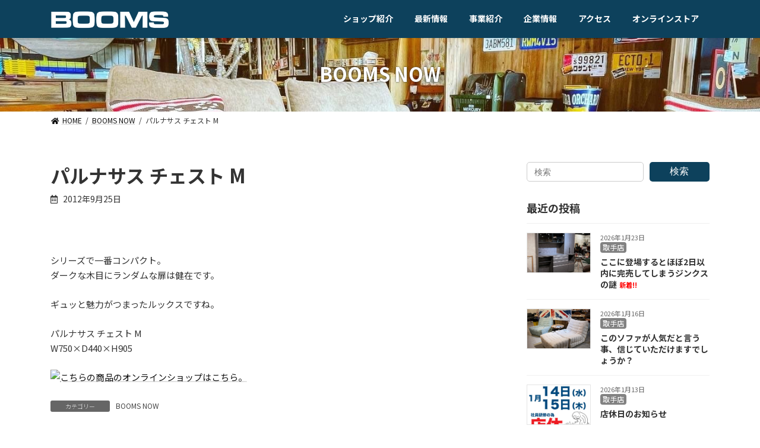

--- FILE ---
content_type: text/html; charset=UTF-8
request_url: https://booms.jp/archives/6460
body_size: 15383
content:

<!DOCTYPE html>
<html dir="ltr" lang="ja"
	prefix="og: https://ogp.me/ns#" >
<head>
<!-- Google Tag Manager -->
<script>(function(w,d,s,l,i){w[l]=w[l]||[];w[l].push({'gtm.start':
new Date().getTime(),event:'gtm.js'});var f=d.getElementsByTagName(s)[0],
j=d.createElement(s),dl=l!='dataLayer'?'&l='+l:'';j.async=true;j.src=
'https://www.googletagmanager.com/gtm.js?id='+i+dl;f.parentNode.insertBefore(j,f);
})(window,document,'script','dataLayer','GTM-T9HFR67');</script>
<!-- End Google Tag Manager -->
<meta charset="utf-8">
<meta http-equiv="X-UA-Compatible" content="IE=edge">
<meta name="viewport" content="width=device-width, initial-scale=1">

<title>パルナサス チェスト M | 【BOOMS】個性派家具専門店ブームス｜茨城・取手～ 流行のおしゃれ家具＆インテリア</title>

		<!-- All in One SEO 4.3.1.1 - aioseo.com -->
		<meta name="description" content="シリーズで一番コンパクト。 ダークな木目にランダムな扉は健在です。 ギュッと魅力がつまったルックスですね。 パ" />
		<meta name="robots" content="max-image-preview:large" />
		<meta name="keywords" content="booms now" />
		<link rel="canonical" href="https://booms.jp/archives/6460" />
		<meta name="generator" content="All in One SEO (AIOSEO) 4.3.1.1 " />
		<meta property="og:locale" content="ja_JP" />
		<meta property="og:site_name" content="【BOOMS】個性派家具専門店ブームス｜茨城・取手～ 流行のおしゃれ家具＆インテリア | 茨城県を中心にデザイン性の高い流行のインテリア＆おしゃれ家具をリーズナブルに提供しているインテリアショップです。" />
		<meta property="og:type" content="article" />
		<meta property="og:title" content="パルナサス チェスト M | 【BOOMS】個性派家具専門店ブームス｜茨城・取手～ 流行のおしゃれ家具＆インテリア" />
		<meta property="og:description" content="シリーズで一番コンパクト。 ダークな木目にランダムな扉は健在です。 ギュッと魅力がつまったルックスですね。 パ" />
		<meta property="og:url" content="https://booms.jp/archives/6460" />
		<meta property="article:published_time" content="2012-09-25T12:54:07+00:00" />
		<meta property="article:modified_time" content="2015-11-20T07:33:37+00:00" />
		<meta name="twitter:card" content="summary" />
		<meta name="twitter:title" content="パルナサス チェスト M | 【BOOMS】個性派家具専門店ブームス｜茨城・取手～ 流行のおしゃれ家具＆インテリア" />
		<meta name="twitter:description" content="シリーズで一番コンパクト。 ダークな木目にランダムな扉は健在です。 ギュッと魅力がつまったルックスですね。 パ" />
		<meta name="google" content="nositelinkssearchbox" />
		<script type="application/ld+json" class="aioseo-schema">
			{"@context":"https:\/\/schema.org","@graph":[{"@type":"Article","@id":"https:\/\/booms.jp\/archives\/6460#article","name":"\u30d1\u30eb\u30ca\u30b5\u30b9 \u30c1\u30a7\u30b9\u30c8 M | \u3010BOOMS\u3011\u500b\u6027\u6d3e\u5bb6\u5177\u5c02\u9580\u5e97\u30d6\u30fc\u30e0\u30b9\uff5c\u8328\u57ce\u30fb\u53d6\u624b\uff5e \u6d41\u884c\u306e\u304a\u3057\u3083\u308c\u5bb6\u5177\uff06\u30a4\u30f3\u30c6\u30ea\u30a2","headline":"\u30d1\u30eb\u30ca\u30b5\u30b9 \u30c1\u30a7\u30b9\u30c8 M","author":{"@id":"https:\/\/booms.jp\/archives\/author\/booms#author"},"publisher":{"@id":"https:\/\/booms.jp\/#organization"},"image":{"@type":"ImageObject","url":"https:\/\/booms.jp\/wp5\/wp-content\/uploads\/2012\/09\/20120925-215053.jpg","width":480,"height":640},"datePublished":"2012-09-25T12:54:07+09:00","dateModified":"2015-11-20T07:33:37+09:00","inLanguage":"ja","mainEntityOfPage":{"@id":"https:\/\/booms.jp\/archives\/6460#webpage"},"isPartOf":{"@id":"https:\/\/booms.jp\/archives\/6460#webpage"},"articleSection":"BOOMS NOW"},{"@type":"BreadcrumbList","@id":"https:\/\/booms.jp\/archives\/6460#breadcrumblist","itemListElement":[{"@type":"ListItem","@id":"https:\/\/booms.jp\/#listItem","position":1,"item":{"@type":"WebPage","@id":"https:\/\/booms.jp\/","name":"\u30db\u30fc\u30e0","description":"\u8328\u57ce\u770c\u3092\u4e2d\u5fc3\u306b\u30c7\u30b6\u30a4\u30f3\u6027\u306e\u9ad8\u3044\u6d41\u884c\u306e\u30a4\u30f3\u30c6\u30ea\u30a2\uff06\u304a\u3057\u3083\u308c\u5bb6\u5177\u3092\u30ea\u30fc\u30ba\u30ca\u30d6\u30eb\u306b\u63d0\u4f9b\u3057\u3066\u3044\u308b\u30a4\u30f3\u30c6\u30ea\u30a2\u30b7\u30e7\u30c3\u30d7\u3067\u3059\u3002","url":"https:\/\/booms.jp\/"}}]},{"@type":"Organization","@id":"https:\/\/booms.jp\/#organization","name":"\u3010BOOMS\u3011\u500b\u6027\u6d3e\u5bb6\u5177\u5c02\u9580\u5e97\u30d6\u30fc\u30e0\u30b9\uff5c\u8328\u57ce\u30fb\u53d6\u624b\uff5e \u6d41\u884c\u306e\u304a\u3057\u3083\u308c\u5bb6\u5177\uff06\u30a4\u30f3\u30c6\u30ea\u30a2","url":"https:\/\/booms.jp\/"},{"@type":"Person","@id":"https:\/\/booms.jp\/archives\/author\/booms#author","url":"https:\/\/booms.jp\/archives\/author\/booms","name":"booms"},{"@type":"WebPage","@id":"https:\/\/booms.jp\/archives\/6460#webpage","url":"https:\/\/booms.jp\/archives\/6460","name":"\u30d1\u30eb\u30ca\u30b5\u30b9 \u30c1\u30a7\u30b9\u30c8 M | \u3010BOOMS\u3011\u500b\u6027\u6d3e\u5bb6\u5177\u5c02\u9580\u5e97\u30d6\u30fc\u30e0\u30b9\uff5c\u8328\u57ce\u30fb\u53d6\u624b\uff5e \u6d41\u884c\u306e\u304a\u3057\u3083\u308c\u5bb6\u5177\uff06\u30a4\u30f3\u30c6\u30ea\u30a2","description":"\u30b7\u30ea\u30fc\u30ba\u3067\u4e00\u756a\u30b3\u30f3\u30d1\u30af\u30c8\u3002 \u30c0\u30fc\u30af\u306a\u6728\u76ee\u306b\u30e9\u30f3\u30c0\u30e0\u306a\u6249\u306f\u5065\u5728\u3067\u3059\u3002 \u30ae\u30e5\u30c3\u3068\u9b45\u529b\u304c\u3064\u307e\u3063\u305f\u30eb\u30c3\u30af\u30b9\u3067\u3059\u306d\u3002 \u30d1","inLanguage":"ja","isPartOf":{"@id":"https:\/\/booms.jp\/#website"},"breadcrumb":{"@id":"https:\/\/booms.jp\/archives\/6460#breadcrumblist"},"author":{"@id":"https:\/\/booms.jp\/archives\/author\/booms#author"},"creator":{"@id":"https:\/\/booms.jp\/archives\/author\/booms#author"},"image":{"@type":"ImageObject","url":"https:\/\/booms.jp\/wp5\/wp-content\/uploads\/2012\/09\/20120925-215053.jpg","@id":"https:\/\/booms.jp\/#mainImage","width":480,"height":640},"primaryImageOfPage":{"@id":"https:\/\/booms.jp\/archives\/6460#mainImage"},"datePublished":"2012-09-25T12:54:07+09:00","dateModified":"2015-11-20T07:33:37+09:00"},{"@type":"WebSite","@id":"https:\/\/booms.jp\/#website","url":"https:\/\/booms.jp\/","name":"\u3010BOOMS\u3011\u500b\u6027\u6d3e\u5bb6\u5177\u5c02\u9580\u5e97\u30d6\u30fc\u30e0\u30b9\uff5c\u8328\u57ce\u30fb\u53d6\u624b\uff5e \u57fc\u7389\u30fb\u672c\u5e84\uff5e\u6d41\u884c\u306e\u304a\u3057\u3083\u308c\u5bb6\u5177\uff06\u30a4\u30f3\u30c6\u30ea\u30a2","description":"\u8328\u57ce\u770c\u3092\u4e2d\u5fc3\u306b\u30c7\u30b6\u30a4\u30f3\u6027\u306e\u9ad8\u3044\u6d41\u884c\u306e\u30a4\u30f3\u30c6\u30ea\u30a2\uff06\u304a\u3057\u3083\u308c\u5bb6\u5177\u3092\u30ea\u30fc\u30ba\u30ca\u30d6\u30eb\u306b\u63d0\u4f9b\u3057\u3066\u3044\u308b\u30a4\u30f3\u30c6\u30ea\u30a2\u30b7\u30e7\u30c3\u30d7\u3067\u3059\u3002","inLanguage":"ja","publisher":{"@id":"https:\/\/booms.jp\/#organization"}}]}
		</script>
		<!-- All in One SEO -->

<link rel="alternate" type="application/rss+xml" title="【BOOMS】個性派家具専門店ブームス｜茨城・取手～ 流行のおしゃれ家具＆インテリア &raquo; フィード" href="https://booms.jp/feed" />
<link rel="alternate" type="application/rss+xml" title="【BOOMS】個性派家具専門店ブームス｜茨城・取手～ 流行のおしゃれ家具＆インテリア &raquo; コメントフィード" href="https://booms.jp/comments/feed" />
<meta name="description" content="シリーズで一番コンパクト。ダークな木目にランダムな扉は健在です。ギュッと魅力がつまったルックスですね。パルナサス チェスト MW750×D440×H905" /><script type="text/javascript">
window._wpemojiSettings = {"baseUrl":"https:\/\/s.w.org\/images\/core\/emoji\/14.0.0\/72x72\/","ext":".png","svgUrl":"https:\/\/s.w.org\/images\/core\/emoji\/14.0.0\/svg\/","svgExt":".svg","source":{"concatemoji":"https:\/\/booms.jp\/wp5\/wp-includes\/js\/wp-emoji-release.min.js?ver=6.1.9"}};
/*! This file is auto-generated */
!function(e,a,t){var n,r,o,i=a.createElement("canvas"),p=i.getContext&&i.getContext("2d");function s(e,t){var a=String.fromCharCode,e=(p.clearRect(0,0,i.width,i.height),p.fillText(a.apply(this,e),0,0),i.toDataURL());return p.clearRect(0,0,i.width,i.height),p.fillText(a.apply(this,t),0,0),e===i.toDataURL()}function c(e){var t=a.createElement("script");t.src=e,t.defer=t.type="text/javascript",a.getElementsByTagName("head")[0].appendChild(t)}for(o=Array("flag","emoji"),t.supports={everything:!0,everythingExceptFlag:!0},r=0;r<o.length;r++)t.supports[o[r]]=function(e){if(p&&p.fillText)switch(p.textBaseline="top",p.font="600 32px Arial",e){case"flag":return s([127987,65039,8205,9895,65039],[127987,65039,8203,9895,65039])?!1:!s([55356,56826,55356,56819],[55356,56826,8203,55356,56819])&&!s([55356,57332,56128,56423,56128,56418,56128,56421,56128,56430,56128,56423,56128,56447],[55356,57332,8203,56128,56423,8203,56128,56418,8203,56128,56421,8203,56128,56430,8203,56128,56423,8203,56128,56447]);case"emoji":return!s([129777,127995,8205,129778,127999],[129777,127995,8203,129778,127999])}return!1}(o[r]),t.supports.everything=t.supports.everything&&t.supports[o[r]],"flag"!==o[r]&&(t.supports.everythingExceptFlag=t.supports.everythingExceptFlag&&t.supports[o[r]]);t.supports.everythingExceptFlag=t.supports.everythingExceptFlag&&!t.supports.flag,t.DOMReady=!1,t.readyCallback=function(){t.DOMReady=!0},t.supports.everything||(n=function(){t.readyCallback()},a.addEventListener?(a.addEventListener("DOMContentLoaded",n,!1),e.addEventListener("load",n,!1)):(e.attachEvent("onload",n),a.attachEvent("onreadystatechange",function(){"complete"===a.readyState&&t.readyCallback()})),(e=t.source||{}).concatemoji?c(e.concatemoji):e.wpemoji&&e.twemoji&&(c(e.twemoji),c(e.wpemoji)))}(window,document,window._wpemojiSettings);
</script>
<style type="text/css">
img.wp-smiley,
img.emoji {
	display: inline !important;
	border: none !important;
	box-shadow: none !important;
	height: 1em !important;
	width: 1em !important;
	margin: 0 0.07em !important;
	vertical-align: -0.1em !important;
	background: none !important;
	padding: 0 !important;
}
</style>
	<link rel='stylesheet' id='sbi_styles-css' href='https://booms.jp/wp5/wp-content/plugins/instagram-feed/css/sbi-styles.min.css?ver=6.6.1' type='text/css' media='all' />
<link rel='stylesheet' id='vkExUnit_common_style-css' href='https://booms.jp/wp5/wp-content/plugins/vk-all-in-one-expansion-unit/assets/css/vkExUnit_style.css?ver=9.87.1.0' type='text/css' media='all' />
<style id='vkExUnit_common_style-inline-css' type='text/css'>
:root {--ver_page_top_button_url:url(https://booms.jp/wp5/wp-content/plugins/vk-all-in-one-expansion-unit/assets/images/to-top-btn-icon.svg);}@font-face {font-weight: normal;font-style: normal;font-family: "vk_sns";src: url("https://booms.jp/wp5/wp-content/plugins/vk-all-in-one-expansion-unit/inc/sns/icons/fonts/vk_sns.eot?-bq20cj");src: url("https://booms.jp/wp5/wp-content/plugins/vk-all-in-one-expansion-unit/inc/sns/icons/fonts/vk_sns.eot?#iefix-bq20cj") format("embedded-opentype"),url("https://booms.jp/wp5/wp-content/plugins/vk-all-in-one-expansion-unit/inc/sns/icons/fonts/vk_sns.woff?-bq20cj") format("woff"),url("https://booms.jp/wp5/wp-content/plugins/vk-all-in-one-expansion-unit/inc/sns/icons/fonts/vk_sns.ttf?-bq20cj") format("truetype"),url("https://booms.jp/wp5/wp-content/plugins/vk-all-in-one-expansion-unit/inc/sns/icons/fonts/vk_sns.svg?-bq20cj#vk_sns") format("svg");}
</style>
<link rel='stylesheet' id='wp-block-library-css' href='https://booms.jp/wp5/wp-includes/css/dist/block-library/style.min.css?ver=6.1.9' type='text/css' media='all' />
<link rel='stylesheet' id='classic-theme-styles-css' href='https://booms.jp/wp5/wp-includes/css/classic-themes.min.css?ver=1' type='text/css' media='all' />
<style id='global-styles-inline-css' type='text/css'>
body{--wp--preset--color--black: #000000;--wp--preset--color--cyan-bluish-gray: #abb8c3;--wp--preset--color--white: #ffffff;--wp--preset--color--pale-pink: #f78da7;--wp--preset--color--vivid-red: #cf2e2e;--wp--preset--color--luminous-vivid-orange: #ff6900;--wp--preset--color--luminous-vivid-amber: #fcb900;--wp--preset--color--light-green-cyan: #7bdcb5;--wp--preset--color--vivid-green-cyan: #00d084;--wp--preset--color--pale-cyan-blue: #8ed1fc;--wp--preset--color--vivid-cyan-blue: #0693e3;--wp--preset--color--vivid-purple: #9b51e0;--wp--preset--gradient--vivid-cyan-blue-to-vivid-purple: linear-gradient(135deg,rgba(6,147,227,1) 0%,rgb(155,81,224) 100%);--wp--preset--gradient--light-green-cyan-to-vivid-green-cyan: linear-gradient(135deg,rgb(122,220,180) 0%,rgb(0,208,130) 100%);--wp--preset--gradient--luminous-vivid-amber-to-luminous-vivid-orange: linear-gradient(135deg,rgba(252,185,0,1) 0%,rgba(255,105,0,1) 100%);--wp--preset--gradient--luminous-vivid-orange-to-vivid-red: linear-gradient(135deg,rgba(255,105,0,1) 0%,rgb(207,46,46) 100%);--wp--preset--gradient--very-light-gray-to-cyan-bluish-gray: linear-gradient(135deg,rgb(238,238,238) 0%,rgb(169,184,195) 100%);--wp--preset--gradient--cool-to-warm-spectrum: linear-gradient(135deg,rgb(74,234,220) 0%,rgb(151,120,209) 20%,rgb(207,42,186) 40%,rgb(238,44,130) 60%,rgb(251,105,98) 80%,rgb(254,248,76) 100%);--wp--preset--gradient--blush-light-purple: linear-gradient(135deg,rgb(255,206,236) 0%,rgb(152,150,240) 100%);--wp--preset--gradient--blush-bordeaux: linear-gradient(135deg,rgb(254,205,165) 0%,rgb(254,45,45) 50%,rgb(107,0,62) 100%);--wp--preset--gradient--luminous-dusk: linear-gradient(135deg,rgb(255,203,112) 0%,rgb(199,81,192) 50%,rgb(65,88,208) 100%);--wp--preset--gradient--pale-ocean: linear-gradient(135deg,rgb(255,245,203) 0%,rgb(182,227,212) 50%,rgb(51,167,181) 100%);--wp--preset--gradient--electric-grass: linear-gradient(135deg,rgb(202,248,128) 0%,rgb(113,206,126) 100%);--wp--preset--gradient--midnight: linear-gradient(135deg,rgb(2,3,129) 0%,rgb(40,116,252) 100%);--wp--preset--gradient--vivid-green-cyan-to-vivid-cyan-blue: linear-gradient(135deg,rgba(0,208,132,1) 0%,rgba(6,147,227,1) 100%);--wp--preset--duotone--dark-grayscale: url('#wp-duotone-dark-grayscale');--wp--preset--duotone--grayscale: url('#wp-duotone-grayscale');--wp--preset--duotone--purple-yellow: url('#wp-duotone-purple-yellow');--wp--preset--duotone--blue-red: url('#wp-duotone-blue-red');--wp--preset--duotone--midnight: url('#wp-duotone-midnight');--wp--preset--duotone--magenta-yellow: url('#wp-duotone-magenta-yellow');--wp--preset--duotone--purple-green: url('#wp-duotone-purple-green');--wp--preset--duotone--blue-orange: url('#wp-duotone-blue-orange');--wp--preset--font-size--small: 12px;--wp--preset--font-size--medium: 20px;--wp--preset--font-size--large: 18px;--wp--preset--font-size--x-large: 42px;--wp--preset--font-size--regular: 16px;--wp--preset--font-size--huge: 21px;--wp--preset--spacing--20: 0.44rem;--wp--preset--spacing--30: 0.67rem;--wp--preset--spacing--40: 1rem;--wp--preset--spacing--50: 1.5rem;--wp--preset--spacing--60: 2.25rem;--wp--preset--spacing--70: 3.38rem;--wp--preset--spacing--80: 5.06rem;}:where(.is-layout-flex){gap: 0.5em;}body .is-layout-flow > .alignleft{float: left;margin-inline-start: 0;margin-inline-end: 2em;}body .is-layout-flow > .alignright{float: right;margin-inline-start: 2em;margin-inline-end: 0;}body .is-layout-flow > .aligncenter{margin-left: auto !important;margin-right: auto !important;}body .is-layout-constrained > .alignleft{float: left;margin-inline-start: 0;margin-inline-end: 2em;}body .is-layout-constrained > .alignright{float: right;margin-inline-start: 2em;margin-inline-end: 0;}body .is-layout-constrained > .aligncenter{margin-left: auto !important;margin-right: auto !important;}body .is-layout-constrained > :where(:not(.alignleft):not(.alignright):not(.alignfull)){max-width: var(--wp--style--global--content-size);margin-left: auto !important;margin-right: auto !important;}body .is-layout-constrained > .alignwide{max-width: var(--wp--style--global--wide-size);}body .is-layout-flex{display: flex;}body .is-layout-flex{flex-wrap: wrap;align-items: center;}body .is-layout-flex > *{margin: 0;}:where(.wp-block-columns.is-layout-flex){gap: 2em;}.has-black-color{color: var(--wp--preset--color--black) !important;}.has-cyan-bluish-gray-color{color: var(--wp--preset--color--cyan-bluish-gray) !important;}.has-white-color{color: var(--wp--preset--color--white) !important;}.has-pale-pink-color{color: var(--wp--preset--color--pale-pink) !important;}.has-vivid-red-color{color: var(--wp--preset--color--vivid-red) !important;}.has-luminous-vivid-orange-color{color: var(--wp--preset--color--luminous-vivid-orange) !important;}.has-luminous-vivid-amber-color{color: var(--wp--preset--color--luminous-vivid-amber) !important;}.has-light-green-cyan-color{color: var(--wp--preset--color--light-green-cyan) !important;}.has-vivid-green-cyan-color{color: var(--wp--preset--color--vivid-green-cyan) !important;}.has-pale-cyan-blue-color{color: var(--wp--preset--color--pale-cyan-blue) !important;}.has-vivid-cyan-blue-color{color: var(--wp--preset--color--vivid-cyan-blue) !important;}.has-vivid-purple-color{color: var(--wp--preset--color--vivid-purple) !important;}.has-black-background-color{background-color: var(--wp--preset--color--black) !important;}.has-cyan-bluish-gray-background-color{background-color: var(--wp--preset--color--cyan-bluish-gray) !important;}.has-white-background-color{background-color: var(--wp--preset--color--white) !important;}.has-pale-pink-background-color{background-color: var(--wp--preset--color--pale-pink) !important;}.has-vivid-red-background-color{background-color: var(--wp--preset--color--vivid-red) !important;}.has-luminous-vivid-orange-background-color{background-color: var(--wp--preset--color--luminous-vivid-orange) !important;}.has-luminous-vivid-amber-background-color{background-color: var(--wp--preset--color--luminous-vivid-amber) !important;}.has-light-green-cyan-background-color{background-color: var(--wp--preset--color--light-green-cyan) !important;}.has-vivid-green-cyan-background-color{background-color: var(--wp--preset--color--vivid-green-cyan) !important;}.has-pale-cyan-blue-background-color{background-color: var(--wp--preset--color--pale-cyan-blue) !important;}.has-vivid-cyan-blue-background-color{background-color: var(--wp--preset--color--vivid-cyan-blue) !important;}.has-vivid-purple-background-color{background-color: var(--wp--preset--color--vivid-purple) !important;}.has-black-border-color{border-color: var(--wp--preset--color--black) !important;}.has-cyan-bluish-gray-border-color{border-color: var(--wp--preset--color--cyan-bluish-gray) !important;}.has-white-border-color{border-color: var(--wp--preset--color--white) !important;}.has-pale-pink-border-color{border-color: var(--wp--preset--color--pale-pink) !important;}.has-vivid-red-border-color{border-color: var(--wp--preset--color--vivid-red) !important;}.has-luminous-vivid-orange-border-color{border-color: var(--wp--preset--color--luminous-vivid-orange) !important;}.has-luminous-vivid-amber-border-color{border-color: var(--wp--preset--color--luminous-vivid-amber) !important;}.has-light-green-cyan-border-color{border-color: var(--wp--preset--color--light-green-cyan) !important;}.has-vivid-green-cyan-border-color{border-color: var(--wp--preset--color--vivid-green-cyan) !important;}.has-pale-cyan-blue-border-color{border-color: var(--wp--preset--color--pale-cyan-blue) !important;}.has-vivid-cyan-blue-border-color{border-color: var(--wp--preset--color--vivid-cyan-blue) !important;}.has-vivid-purple-border-color{border-color: var(--wp--preset--color--vivid-purple) !important;}.has-vivid-cyan-blue-to-vivid-purple-gradient-background{background: var(--wp--preset--gradient--vivid-cyan-blue-to-vivid-purple) !important;}.has-light-green-cyan-to-vivid-green-cyan-gradient-background{background: var(--wp--preset--gradient--light-green-cyan-to-vivid-green-cyan) !important;}.has-luminous-vivid-amber-to-luminous-vivid-orange-gradient-background{background: var(--wp--preset--gradient--luminous-vivid-amber-to-luminous-vivid-orange) !important;}.has-luminous-vivid-orange-to-vivid-red-gradient-background{background: var(--wp--preset--gradient--luminous-vivid-orange-to-vivid-red) !important;}.has-very-light-gray-to-cyan-bluish-gray-gradient-background{background: var(--wp--preset--gradient--very-light-gray-to-cyan-bluish-gray) !important;}.has-cool-to-warm-spectrum-gradient-background{background: var(--wp--preset--gradient--cool-to-warm-spectrum) !important;}.has-blush-light-purple-gradient-background{background: var(--wp--preset--gradient--blush-light-purple) !important;}.has-blush-bordeaux-gradient-background{background: var(--wp--preset--gradient--blush-bordeaux) !important;}.has-luminous-dusk-gradient-background{background: var(--wp--preset--gradient--luminous-dusk) !important;}.has-pale-ocean-gradient-background{background: var(--wp--preset--gradient--pale-ocean) !important;}.has-electric-grass-gradient-background{background: var(--wp--preset--gradient--electric-grass) !important;}.has-midnight-gradient-background{background: var(--wp--preset--gradient--midnight) !important;}.has-small-font-size{font-size: var(--wp--preset--font-size--small) !important;}.has-medium-font-size{font-size: var(--wp--preset--font-size--medium) !important;}.has-large-font-size{font-size: var(--wp--preset--font-size--large) !important;}.has-x-large-font-size{font-size: var(--wp--preset--font-size--x-large) !important;}
.wp-block-navigation a:where(:not(.wp-element-button)){color: inherit;}
:where(.wp-block-columns.is-layout-flex){gap: 2em;}
.wp-block-pullquote{font-size: 1.5em;line-height: 1.6;}
</style>
<link rel='stylesheet' id='contact-form-7-css' href='https://booms.jp/wp5/wp-content/plugins/contact-form-7/includes/css/styles.css?ver=5.7.4' type='text/css' media='all' />
<link rel='stylesheet' id='responsive-lightbox-prettyphoto-css' href='https://booms.jp/wp5/wp-content/plugins/responsive-lightbox/assets/prettyphoto/prettyPhoto.min.css?ver=2.4.4' type='text/css' media='all' />
<link rel='stylesheet' id='toc-screen-css' href='https://booms.jp/wp5/wp-content/plugins/table-of-contents-plus/screen.min.css?ver=2302' type='text/css' media='all' />
<link rel='stylesheet' id='veu-cta-css' href='https://booms.jp/wp5/wp-content/plugins/vk-all-in-one-expansion-unit/inc/call-to-action/package/assets/css/style.css?ver=9.87.1.0' type='text/css' media='all' />
<link rel='stylesheet' id='lightning-common-style-css' href='https://booms.jp/wp5/wp-content/themes/lightning/_g3/assets/css/style.css?ver=14.7.0' type='text/css' media='all' />
<style id='lightning-common-style-inline-css' type='text/css'>
/* Lightning */:root {--vk-color-primary:#0d415c;--vk-color-primary-dark:#0a3449;--vk-color-primary-vivid:#0e4765;--g_nav_main_acc_icon_open_url:url(https://booms.jp/wp5/wp-content/themes/lightning/_g3/inc/vk-mobile-nav/package/images/vk-menu-acc-icon-open-black.svg);--g_nav_main_acc_icon_close_url: url(https://booms.jp/wp5/wp-content/themes/lightning/_g3/inc/vk-mobile-nav/package/images/vk-menu-close-black.svg);--g_nav_sub_acc_icon_open_url: url(https://booms.jp/wp5/wp-content/themes/lightning/_g3/inc/vk-mobile-nav/package/images/vk-menu-acc-icon-open-white.svg);--g_nav_sub_acc_icon_close_url: url(https://booms.jp/wp5/wp-content/themes/lightning/_g3/inc/vk-mobile-nav/package/images/vk-menu-close-white.svg);}
/* vk-mobile-nav */:root {--vk-mobile-nav-menu-btn-bg-src: url("https://booms.jp/wp5/wp-content/themes/lightning/_g3/inc/vk-mobile-nav/package/images/vk-menu-btn-black.svg");--vk-mobile-nav-menu-btn-close-bg-src: url("https://booms.jp/wp5/wp-content/themes/lightning/_g3/inc/vk-mobile-nav/package/images/vk-menu-close-black.svg");--vk-menu-acc-icon-open-black-bg-src: url("https://booms.jp/wp5/wp-content/themes/lightning/_g3/inc/vk-mobile-nav/package/images/vk-menu-acc-icon-open-black.svg");--vk-menu-acc-icon-open-white-bg-src: url("https://booms.jp/wp5/wp-content/themes/lightning/_g3/inc/vk-mobile-nav/package/images/vk-menu-acc-icon-open-white.svg");--vk-menu-acc-icon-close-black-bg-src: url("https://booms.jp/wp5/wp-content/themes/lightning/_g3/inc/vk-mobile-nav/package/images/vk-menu-close-black.svg");--vk-menu-acc-icon-close-white-bg-src: url("https://booms.jp/wp5/wp-content/themes/lightning/_g3/inc/vk-mobile-nav/package/images/vk-menu-close-white.svg");}
</style>
<link rel='stylesheet' id='lightning-design-style-css' href='https://booms.jp/wp5/wp-content/themes/lightning/_g3/design-skin/plain/css/style.css?ver=14.7.0' type='text/css' media='all' />
<style id='lightning-design-style-inline-css' type='text/css'>
.tagcloud a:before { font-family: "Font Awesome 5 Free";content: "\f02b";font-weight: bold; }
</style>
<link rel='stylesheet' id='custum-css' href='https://booms.jp/wp5/wp-content/themes/lightning_child/css/custom.css?ver=6.1.9' type='text/css' media='all' />
<link rel='stylesheet' id='sub-css' href='https://booms.jp/wp5/wp-content/themes/lightning_child/css/sub.css?ver=6.1.9' type='text/css' media='all' />
<link rel='stylesheet' id='vk-swiper-style-css' href='https://booms.jp/wp5/wp-content/themes/lightning/_g3/inc/vk-swiper/package/assets/css/swiper.min.css?ver=5.4.5' type='text/css' media='all' />
<link rel='stylesheet' id='vk-blog-card-css' href='https://booms.jp/wp5/wp-content/themes/lightning/_g3/inc/vk-wp-oembed-blog-card/package/css/blog-card.css?ver=6.1.9' type='text/css' media='all' />
<link rel='stylesheet' id='lightning-theme-style-css' href='https://booms.jp/wp5/wp-content/themes/lightning_child/style.css?ver=14.7.0' type='text/css' media='all' />
<link rel='stylesheet' id='vk-font-awesome-css' href='https://booms.jp/wp5/wp-content/themes/lightning/inc/font-awesome/package/versions/5/css/all.min.css?ver=5.13.0' type='text/css' media='all' />
<script type='text/javascript' src='https://booms.jp/wp5/wp-includes/js/jquery/jquery.min.js?ver=3.6.1' id='jquery-core-js'></script>
<script type='text/javascript' src='https://booms.jp/wp5/wp-includes/js/jquery/jquery-migrate.min.js?ver=3.3.2' id='jquery-migrate-js'></script>
<script type='text/javascript' src='https://booms.jp/wp5/wp-content/plugins/responsive-lightbox/assets/infinitescroll/infinite-scroll.pkgd.min.js?ver=6.1.9' id='responsive-lightbox-infinite-scroll-js'></script>
<script type='text/javascript' src='https://booms.jp/wp5/wp-content/themes/lightning_child/js/cta.js?ver=6.1.9' id='cta-js'></script>
<link rel="https://api.w.org/" href="https://booms.jp/wp-json/" /><link rel="alternate" type="application/json" href="https://booms.jp/wp-json/wp/v2/posts/6460" /><link rel="EditURI" type="application/rsd+xml" title="RSD" href="https://booms.jp/wp5/xmlrpc.php?rsd" />
<link rel="wlwmanifest" type="application/wlwmanifest+xml" href="https://booms.jp/wp5/wp-includes/wlwmanifest.xml" />
<meta name="generator" content="WordPress 6.1.9" />
<link rel='shortlink' href='https://booms.jp/?p=6460' />
<link rel="alternate" type="application/json+oembed" href="https://booms.jp/wp-json/oembed/1.0/embed?url=https%3A%2F%2Fbooms.jp%2Farchives%2F6460" />
<link rel="alternate" type="text/xml+oembed" href="https://booms.jp/wp-json/oembed/1.0/embed?url=https%3A%2F%2Fbooms.jp%2Farchives%2F6460&#038;format=xml" />
<!-- [ VK All in One Expansion Unit OGP ] -->
<meta property="og:site_name" content="【BOOMS】個性派家具専門店ブームス｜茨城・取手～ 流行のおしゃれ家具＆インテリア" />
<meta property="og:url" content="https://booms.jp/archives/6460" />
<meta property="og:title" content="パルナサス チェスト M | 【BOOMS】個性派家具専門店ブームス｜茨城・取手～ 流行のおしゃれ家具＆インテリア" />
<meta property="og:description" content="シリーズで一番コンパクト。ダークな木目にランダムな扉は健在です。ギュッと魅力がつまったルックスですね。パルナサス チェスト MW750×D440×H905" />
<meta property="og:type" content="article" />
<meta property="og:image" content="https://booms.jp/wp5/wp-content/uploads/2012/09/20120925-215053-480x640.jpg" />
<meta property="og:image:width" content="480" />
<meta property="og:image:height" content="640" />
<!-- [ / VK All in One Expansion Unit OGP ] -->
<!-- [ VK All in One Expansion Unit twitter card ] -->
<meta name="twitter:card" content="summary_large_image">
<meta name="twitter:description" content="シリーズで一番コンパクト。ダークな木目にランダムな扉は健在です。ギュッと魅力がつまったルックスですね。パルナサス チェスト MW750×D440×H905">
<meta name="twitter:title" content="パルナサス チェスト M | 【BOOMS】個性派家具専門店ブームス｜茨城・取手～ 流行のおしゃれ家具＆インテリア">
<meta name="twitter:url" content="https://booms.jp/archives/6460">
	<meta name="twitter:image" content="https://booms.jp/wp5/wp-content/uploads/2012/09/20120925-215053-480x640.jpg">
	<meta name="twitter:domain" content="booms.jp">
	<!-- [ / VK All in One Expansion Unit twitter card ] -->
	<link rel="icon" href="https://booms.jp/wp5/wp-content/uploads/2018/02/cropped--32x32.jpg" sizes="32x32" />
<link rel="icon" href="https://booms.jp/wp5/wp-content/uploads/2018/02/cropped--192x192.jpg" sizes="192x192" />
<link rel="apple-touch-icon" href="https://booms.jp/wp5/wp-content/uploads/2018/02/cropped--180x180.jpg" />
<meta name="msapplication-TileImage" content="https://booms.jp/wp5/wp-content/uploads/2018/02/cropped--270x270.jpg" />
<!-- [ VK All in One Expansion Unit Article Structure Data ] --><script type="application/ld+json">{"@context":"https://schema.org/","@type":"Article","headline":"パルナサス チェスト M","image":"https://booms.jp/wp5/wp-content/uploads/2012/09/20120925-215053-320x180.jpg","datePublished":"2012-09-25T21:54:07+09:00","dateModified":"2015-11-20T16:33:37+09:00","author":{"@type":"","name":"booms","url":"https://booms.jp/","sameAs":""}}</script><!-- [ / VK All in One Expansion Unit Article Structure Data ] --></head>
<body class="post-template-default single single-post postid-6460 single-format-standard wp-embed-responsive post-name-%e3%83%91%e3%83%ab%e3%83%8a%e3%82%b5%e3%82%b9-%e3%83%81%e3%82%a7%e3%82%b9%e3%83%88-m post-type-post sidebar-fix sidebar-fix-priority-top device-pc fa_v5_css">
<!-- Google Tag Manager (noscript) -->
<noscript><iframe src="https://www.googletagmanager.com/ns.html?id=GTM-T9HFR67"
height="0" width="0" style="display:none;visibility:hidden"></iframe></noscript>
<!-- End Google Tag Manager (noscript) -->
<a class="skip-link screen-reader-text" href="#main">コンテンツへスキップ</a>
<a class="skip-link screen-reader-text" href="#vk-mobile-nav">ナビゲーションに移動</a>
<svg xmlns="http://www.w3.org/2000/svg" viewBox="0 0 0 0" width="0" height="0" focusable="false" role="none" style="visibility: hidden; position: absolute; left: -9999px; overflow: hidden;" ><defs><filter id="wp-duotone-dark-grayscale"><feColorMatrix color-interpolation-filters="sRGB" type="matrix" values=" .299 .587 .114 0 0 .299 .587 .114 0 0 .299 .587 .114 0 0 .299 .587 .114 0 0 " /><feComponentTransfer color-interpolation-filters="sRGB" ><feFuncR type="table" tableValues="0 0.49803921568627" /><feFuncG type="table" tableValues="0 0.49803921568627" /><feFuncB type="table" tableValues="0 0.49803921568627" /><feFuncA type="table" tableValues="1 1" /></feComponentTransfer><feComposite in2="SourceGraphic" operator="in" /></filter></defs></svg><svg xmlns="http://www.w3.org/2000/svg" viewBox="0 0 0 0" width="0" height="0" focusable="false" role="none" style="visibility: hidden; position: absolute; left: -9999px; overflow: hidden;" ><defs><filter id="wp-duotone-grayscale"><feColorMatrix color-interpolation-filters="sRGB" type="matrix" values=" .299 .587 .114 0 0 .299 .587 .114 0 0 .299 .587 .114 0 0 .299 .587 .114 0 0 " /><feComponentTransfer color-interpolation-filters="sRGB" ><feFuncR type="table" tableValues="0 1" /><feFuncG type="table" tableValues="0 1" /><feFuncB type="table" tableValues="0 1" /><feFuncA type="table" tableValues="1 1" /></feComponentTransfer><feComposite in2="SourceGraphic" operator="in" /></filter></defs></svg><svg xmlns="http://www.w3.org/2000/svg" viewBox="0 0 0 0" width="0" height="0" focusable="false" role="none" style="visibility: hidden; position: absolute; left: -9999px; overflow: hidden;" ><defs><filter id="wp-duotone-purple-yellow"><feColorMatrix color-interpolation-filters="sRGB" type="matrix" values=" .299 .587 .114 0 0 .299 .587 .114 0 0 .299 .587 .114 0 0 .299 .587 .114 0 0 " /><feComponentTransfer color-interpolation-filters="sRGB" ><feFuncR type="table" tableValues="0.54901960784314 0.98823529411765" /><feFuncG type="table" tableValues="0 1" /><feFuncB type="table" tableValues="0.71764705882353 0.25490196078431" /><feFuncA type="table" tableValues="1 1" /></feComponentTransfer><feComposite in2="SourceGraphic" operator="in" /></filter></defs></svg><svg xmlns="http://www.w3.org/2000/svg" viewBox="0 0 0 0" width="0" height="0" focusable="false" role="none" style="visibility: hidden; position: absolute; left: -9999px; overflow: hidden;" ><defs><filter id="wp-duotone-blue-red"><feColorMatrix color-interpolation-filters="sRGB" type="matrix" values=" .299 .587 .114 0 0 .299 .587 .114 0 0 .299 .587 .114 0 0 .299 .587 .114 0 0 " /><feComponentTransfer color-interpolation-filters="sRGB" ><feFuncR type="table" tableValues="0 1" /><feFuncG type="table" tableValues="0 0.27843137254902" /><feFuncB type="table" tableValues="0.5921568627451 0.27843137254902" /><feFuncA type="table" tableValues="1 1" /></feComponentTransfer><feComposite in2="SourceGraphic" operator="in" /></filter></defs></svg><svg xmlns="http://www.w3.org/2000/svg" viewBox="0 0 0 0" width="0" height="0" focusable="false" role="none" style="visibility: hidden; position: absolute; left: -9999px; overflow: hidden;" ><defs><filter id="wp-duotone-midnight"><feColorMatrix color-interpolation-filters="sRGB" type="matrix" values=" .299 .587 .114 0 0 .299 .587 .114 0 0 .299 .587 .114 0 0 .299 .587 .114 0 0 " /><feComponentTransfer color-interpolation-filters="sRGB" ><feFuncR type="table" tableValues="0 0" /><feFuncG type="table" tableValues="0 0.64705882352941" /><feFuncB type="table" tableValues="0 1" /><feFuncA type="table" tableValues="1 1" /></feComponentTransfer><feComposite in2="SourceGraphic" operator="in" /></filter></defs></svg><svg xmlns="http://www.w3.org/2000/svg" viewBox="0 0 0 0" width="0" height="0" focusable="false" role="none" style="visibility: hidden; position: absolute; left: -9999px; overflow: hidden;" ><defs><filter id="wp-duotone-magenta-yellow"><feColorMatrix color-interpolation-filters="sRGB" type="matrix" values=" .299 .587 .114 0 0 .299 .587 .114 0 0 .299 .587 .114 0 0 .299 .587 .114 0 0 " /><feComponentTransfer color-interpolation-filters="sRGB" ><feFuncR type="table" tableValues="0.78039215686275 1" /><feFuncG type="table" tableValues="0 0.94901960784314" /><feFuncB type="table" tableValues="0.35294117647059 0.47058823529412" /><feFuncA type="table" tableValues="1 1" /></feComponentTransfer><feComposite in2="SourceGraphic" operator="in" /></filter></defs></svg><svg xmlns="http://www.w3.org/2000/svg" viewBox="0 0 0 0" width="0" height="0" focusable="false" role="none" style="visibility: hidden; position: absolute; left: -9999px; overflow: hidden;" ><defs><filter id="wp-duotone-purple-green"><feColorMatrix color-interpolation-filters="sRGB" type="matrix" values=" .299 .587 .114 0 0 .299 .587 .114 0 0 .299 .587 .114 0 0 .299 .587 .114 0 0 " /><feComponentTransfer color-interpolation-filters="sRGB" ><feFuncR type="table" tableValues="0.65098039215686 0.40392156862745" /><feFuncG type="table" tableValues="0 1" /><feFuncB type="table" tableValues="0.44705882352941 0.4" /><feFuncA type="table" tableValues="1 1" /></feComponentTransfer><feComposite in2="SourceGraphic" operator="in" /></filter></defs></svg><svg xmlns="http://www.w3.org/2000/svg" viewBox="0 0 0 0" width="0" height="0" focusable="false" role="none" style="visibility: hidden; position: absolute; left: -9999px; overflow: hidden;" ><defs><filter id="wp-duotone-blue-orange"><feColorMatrix color-interpolation-filters="sRGB" type="matrix" values=" .299 .587 .114 0 0 .299 .587 .114 0 0 .299 .587 .114 0 0 .299 .587 .114 0 0 " /><feComponentTransfer color-interpolation-filters="sRGB" ><feFuncR type="table" tableValues="0.098039215686275 1" /><feFuncG type="table" tableValues="0 0.66274509803922" /><feFuncB type="table" tableValues="0.84705882352941 0.41960784313725" /><feFuncA type="table" tableValues="1 1" /></feComponentTransfer><feComposite in2="SourceGraphic" operator="in" /></filter></defs></svg>
<header id="site-header" class="site-header site-header--layout--nav-float">
		<div id="site-header-container" class="site-header-container container">

				<div class="site-header-logo">
		<a href="https://booms.jp/">
			<span><img src="https://booms.jp/wp5/wp-content/uploads/2021/08/logo.png" alt="【BOOMS】個性派家具専門店ブームス｜茨城・取手～ 流行のおしゃれ家具＆インテリア" /></span>
		</a>
		</div>

		
		<nav id="global-nav" class="global-nav global-nav--layout--float-right"><ul id="menu-%e3%83%a1%e3%82%a4%e3%83%b3%e3%82%b0%e3%83%ad%e3%83%bc%e3%83%90%e3%83%ab%e3%83%a1%e3%83%8b%e3%83%a5%e3%83%bc" class="menu vk-menu-acc global-nav-list nav"><li id="menu-item-31836" class="menu-item menu-item-type-custom menu-item-object-custom menu-item-has-children"><a><strong class="global-nav-name">ショップ紹介</strong></a>
<ul class="sub-menu">
	<li id="menu-item-31811" class="menu-item menu-item-type-post_type menu-item-object-distinations"><a href="https://booms.jp/archives/distinations/booms_sp">ブームス取手本店</a></li>
	<li id="menu-item-41637" class="menu-item menu-item-type-post_type menu-item-object-distinations"><a href="https://booms.jp/archives/distinations/boomshonjo_sp">ブームス サテライト（ポップアップ）ストア本庄</a></li>
	<li id="menu-item-31815" class="menu-item menu-item-type-post_type menu-item-object-distinations"><a href="https://booms.jp/archives/distinations/jyagreen_sp">flower&#038;green  jyagreen</a></li>
</ul>
</li>
<li id="menu-item-32982" class="menu-item menu-item-type-taxonomy menu-item-object-category current-post-ancestor current-menu-parent current-post-parent menu-item-has-children"><a href="https://booms.jp/archives/category/boomsnow"><strong class="global-nav-name">最新情報</strong></a>
<ul class="sub-menu">
	<li id="menu-item-35332" class="menu-item menu-item-type-taxonomy menu-item-object-category current-post-ancestor current-menu-parent current-post-parent"><a href="https://booms.jp/archives/category/boomsnow">BOOMS NOW</a></li>
	<li id="menu-item-31824" class="menu-item menu-item-type-custom menu-item-object-custom"><a target="_blank" href="https://www.instagram.com/boomstoride/">instagram</a></li>
	<li id="menu-item-39848" class="menu-item menu-item-type-custom menu-item-object-custom"><a target="_blank" href="https://www.facebook.com/booms.jp">facebook</a></li>
	<li id="menu-item-39850" class="menu-item menu-item-type-custom menu-item-object-custom"><a target="_blank" href="https://line.me/R/ti/p/%40dhk7061v">LINE</a></li>
	<li id="menu-item-39849" class="menu-item menu-item-type-custom menu-item-object-custom"><a target="_blank" href="http://boomstaff.blog75.fc2.com/">OWNERS BLOG</a></li>
	<li id="menu-item-40433" class="menu-item menu-item-type-custom menu-item-object-custom"><a href="https://booms.jp/column">COLUMN</a></li>
</ul>
</li>
<li id="menu-item-31818" class="menu-item menu-item-type-custom menu-item-object-custom menu-item-has-children"><a><strong class="global-nav-name">事業紹介</strong></a>
<ul class="sub-menu">
	<li id="menu-item-42341" class="menu-item menu-item-type-post_type menu-item-object-page"><a href="https://booms.jp/business_support">ブームスビジネスサポート</a></li>
	<li id="menu-item-31903" class="menu-item menu-item-type-taxonomy menu-item-object-category"><a href="https://booms.jp/archives/category/landscape">ブームスがある室内空間</a></li>
	<li id="menu-item-31905" class="menu-item menu-item-type-taxonomy menu-item-object-category"><a href="https://booms.jp/archives/category/landscape/bmhouse">モデルハウスコーディネート</a></li>
	<li id="menu-item-31904" class="menu-item menu-item-type-taxonomy menu-item-object-category"><a href="https://booms.jp/archives/category/ad_collection">イベント＆メディア掲載</a></li>
</ul>
</li>
<li id="menu-item-32921" class="menu-item menu-item-type-custom menu-item-object-custom menu-item-has-children"><a><strong class="global-nav-name">企業情報</strong></a>
<ul class="sub-menu">
	<li id="menu-item-39881" class="menu-item menu-item-type-post_type menu-item-object-page"><a href="https://booms.jp/keiei">経営理念</a></li>
	<li id="menu-item-40115" class="menu-item menu-item-type-post_type menu-item-object-distinations"><a href="https://booms.jp/archives/distinations/shopinfo_sp">会社概況</a></li>
	<li id="menu-item-31892" class="menu-item menu-item-type-post_type menu-item-object-page"><a href="https://booms.jp/contact">お問い合せ</a></li>
	<li id="menu-item-31891" class="menu-item menu-item-type-post_type menu-item-object-page"><a href="https://booms.jp/recruit">スタッフ募集</a></li>
	<li id="menu-item-40116" class="menu-item menu-item-type-post_type menu-item-object-page"><a href="https://booms.jp/privacypolicy">プライバシーポリシー</a></li>
</ul>
</li>
<li id="menu-item-31816" class="menu-item menu-item-type-post_type menu-item-object-distinations"><a href="https://booms.jp/archives/distinations/access"><strong class="global-nav-name">アクセス</strong></a></li>
<li id="menu-item-31817" class="menu-item menu-item-type-custom menu-item-object-custom"><a target="_blank" href="http://booms.co.jp/"><strong class="global-nav-name">オンラインストア</strong></a></li>
</ul></nav>	</div>
	</header>


	<div class="page-header"><div class="page-header-inner container">
<div class="page-header-title">BOOMS NOW</div></div></div><!-- [ /.page-header ] -->

	<!-- [ #breadcrumb ] --><div id="breadcrumb" class="breadcrumb"><div class="container"><ol class="breadcrumb-list"><li class="breadcrumb-list__item breadcrumb-list__item--home" itemprop="itemListElement" itemscope itemtype="http://schema.org/ListItem"><a href="https://booms.jp" itemprop="item"><i class="fas fa-fw fa-home"></i><span itemprop="name">HOME</span></a></li><li class="breadcrumb-list__item" itemprop="itemListElement" itemscope itemtype="http://schema.org/ListItem"><a href="https://booms.jp/archives/category/boomsnow" itemprop="item"><span itemprop="name">BOOMS NOW</span></a></li><li class="breadcrumb-list__item" itemprop="itemListElement" itemscope itemtype="http://schema.org/ListItem"><span itemprop="name">パルナサス チェスト M</span></li></ol></div>
                </div>
                <!-- [ /#breadcrumb ] -->
                

<div class="site-body">
		<div class="site-body-container container">

		<div class="main-section main-section--col--two" id="main" role="main">
			
			
			<article id="post-6460" class="entry entry-full post-6460 post type-post status-publish format-standard has-post-thumbnail hentry category-boomsnow">

	
	
		<header class="entry-header">
			<h1 class="entry-title">
									パルナサス チェスト M							</h1>
			<div class="entry-meta"><span class="entry-meta-item entry-meta-item-date">
			<i class="far fa-calendar-alt"></i>
			<span class="published">2012年9月25日</span>
			</span><span class="entry-meta-item entry-meta-item-updated">
			<i class="fas fa-history"></i>
			<span class="screen-reader-text">最終更新日時 : </span>
			<span class="updated">2015年11月20日</span>
			</span><span class="entry-meta-item entry-meta-item-author">
				<span class="vcard author"><span class="entry-meta-item-author-image"></span><span class="fn">booms</span></span></span></div>		</header>

	
	
	<div class="entry-body">
				<p><span id="more-6460"></span></p>
<p><a  href="http://booms.jp/wp5/wp4/wp/wp-content/uploads/2012/09/20120925-215053.jpg" data-rel="lightbox-gallery-0" data-rl_title="" data-rl_caption="" title=""><img decoding="async" class="alignnone size-full" src="http://booms.jp/wp5/wp4/wp/wp-content/uploads/2012/09/20120925-215053.jpg" alt="20120925-215053.jpg" /></a></p>
<p>シリーズで一番コンパクト。<br />
ダークな木目にランダムな扉は健在です。</p>
<p>ギュッと魅力がつまったルックスですね。</p>
<p>パルナサス チェスト M<br />
W750×D440×H905</p>
<p><a href="http://booms.co.jp/shopdetail/006001000080/order/"><img decoding="async" loading="lazy" class="alignnone size-full wp-image-6179" title="**online_win" src="http://booms.jp/wp5/wp4/wp/wp-content/uploads/2012/09/online_win.gif" alt="こちらの商品のオンラインショップはこちら。" width="300" height="100" /></a></p>
			</div>

	
	
	
	
		
				<div class="entry-footer">

					<div class="entry-meta-data-list"><dl><dt>カテゴリー</dt><dd><a href="https://booms.jp/archives/category/boomsnow">BOOMS NOW</a></dd></dl></div>
				</div><!-- [ /.entry-footer ] -->

			
	
</article><!-- [ /#post-6460 ] -->

	
		
		
		
		
	


<div class="vk_posts next-prev">

	<div id="post-6457" class="vk_post vk_post-postType-post card card-intext vk_post-col-xs-12 vk_post-col-sm-12 vk_post-col-md-6 next-prev-prev post-6457 post type-post status-publish format-standard has-post-thumbnail hentry category-boomsnow"><a href="https://booms.jp/archives/6457" class="card-intext-inner"><div class="vk_post_imgOuter" style="background-image:url(https://booms.jp/wp5/wp-content/uploads/2012/09/20120925-2144101-640x480.jpg)"><div class="card-img-overlay"><span class="vk_post_imgOuter_singleTermLabel">前の記事</span></div><img width="500" height="375" src="https://booms.jp/wp5/wp-content/uploads/2012/09/20120925-2144101-500x375.jpg" class="vk_post_imgOuter_img card-img-top wp-post-image" alt="" loading="lazy" /></div><!-- [ /.vk_post_imgOuter ] --><div class="vk_post_body card-body"><h5 class="vk_post_title card-title">パルナサス チェスト L</h5><div class="vk_post_date card-date published">2012年9月25日</div></div><!-- [ /.card-body ] --></a></div><!-- [ /.card ] -->
	<div id="post-6478" class="vk_post vk_post-postType-post card card-intext vk_post-col-xs-12 vk_post-col-sm-12 vk_post-col-md-6 next-prev-next post-6478 post type-post status-publish format-standard has-post-thumbnail hentry category-boomsnow"><a href="https://booms.jp/archives/6478" class="card-intext-inner"><div class="vk_post_imgOuter" style="background-image:url(https://booms.jp/wp5/wp-content/uploads/2012/09/20120927-210411-480x640.jpg)"><div class="card-img-overlay"><span class="vk_post_imgOuter_singleTermLabel">次の記事</span></div><img width="375" height="500" src="https://booms.jp/wp5/wp-content/uploads/2012/09/20120927-210411-375x500.jpg" class="vk_post_imgOuter_img card-img-top wp-post-image" alt="" loading="lazy" /></div><!-- [ /.vk_post_imgOuter ] --><div class="vk_post_body card-body"><h5 class="vk_post_title card-title">ビアンコ 棚付きハイデスクS ジュニアサイズ</h5><div class="vk_post_date card-date published">2012年9月27日</div></div><!-- [ /.card-body ] --></a></div><!-- [ /.card ] -->
	</div>
	
					</div><!-- [ /.main-section ] -->

		<div class="sub-section sub-section--col--two">



<aside class="widget widget_block widget_search" id="block-4"><form role="search" method="get" action="https://booms.jp/" class="wp-block-search__button-outside wp-block-search__text-button wp-block-search"><label for="wp-block-search__input-1" class="wp-block-search__label" >検索</label><div class="wp-block-search__inside-wrapper " ><input type="search" id="wp-block-search__input-1" class="wp-block-search__input wp-block-search__input" name="s" value="" placeholder="検索"  required /><button type="submit" class="wp-block-search__button wp-element-button"  >検索</button></div></form></aside>
<aside class="widget widget_media">
<h4 class="sub-section-title">最近の投稿</h4>
<div class="vk_posts">
	
<div id="post-42702" class="vk_post vk_post-postType-post media vk_post-col-xs-12 vk_post-col-sm-12 vk_post-col-lg-12 vk_post-col-xl-12 post format-standard has-post-thumbnail hentry category-boomsnow">
<div class="vk_post_imgOuter media-img" style="background-image:url(https://booms.jp/wp5/wp-content/uploads/2026/01/5046AA99-62E1-4983-AAF6-E650EE1B7260_s-500x500.jpg)">
<a href="https://booms.jp/archives/42702">
	<img width="500" height="500" src="https://booms.jp/wp5/wp-content/uploads/2026/01/5046AA99-62E1-4983-AAF6-E650EE1B7260_s-500x500.jpg" class="vk_post_imgOuter_img wp-post-image" alt="" loading="lazy">
</a>
</div><!-- [ /.vk_post_imgOuter ] -->
<div class="vk_post_body media-body">
<span class="d-flex">
	<div class="vk_post_date media-date published">2026年1月23日</div>
	<a href="https://booms.jp/archives/shop_category/toride">取手店</a></span>
	<h5 class="vk_post_title media-title">
		<a href="https://booms.jp/archives/42702">
		ここに登場するとほぼ2日以内に完売してしまうジンクスの謎<span class="vk_post_title_new">新着!!</span>		</a>
	</h5>
</div>
<!-- [ /.media-body ] --></div>


<div id="post-42695" class="vk_post vk_post-postType-post media vk_post-col-xs-12 vk_post-col-sm-12 vk_post-col-lg-12 vk_post-col-xl-12 post format-standard has-post-thumbnail hentry category-boomsnow">
<div class="vk_post_imgOuter media-img" style="background-image:url(https://booms.jp/wp5/wp-content/uploads/2026/01/8E451793-8899-499E-9827-41852613B28D_s-500x500.jpg)">
<a href="https://booms.jp/archives/42695">
	<img width="500" height="500" src="https://booms.jp/wp5/wp-content/uploads/2026/01/8E451793-8899-499E-9827-41852613B28D_s-500x500.jpg" class="vk_post_imgOuter_img wp-post-image" alt="" loading="lazy">
</a>
</div><!-- [ /.vk_post_imgOuter ] -->
<div class="vk_post_body media-body">
<span class="d-flex">
	<div class="vk_post_date media-date published">2026年1月16日</div>
	<a href="https://booms.jp/archives/shop_category/toride">取手店</a></span>
	<h5 class="vk_post_title media-title">
		<a href="https://booms.jp/archives/42695">
		このソファが人気だと言う事、信じていただけますでしょうか？		</a>
	</h5>
</div>
<!-- [ /.media-body ] --></div>


<div id="post-42698" class="vk_post vk_post-postType-post media vk_post-col-xs-12 vk_post-col-sm-12 vk_post-col-lg-12 vk_post-col-xl-12 post format-standard has-post-thumbnail hentry category-boomsnow">
<div class="vk_post_imgOuter media-img" style="background-image:url(https://booms.jp/wp5/wp-content/uploads/2026/01/名称未設定-1-500x500.jpg)">
<a href="https://booms.jp/archives/42698">
	<img width="500" height="500" src="https://booms.jp/wp5/wp-content/uploads/2026/01/名称未設定-1-500x500.jpg" class="vk_post_imgOuter_img wp-post-image" alt="" loading="lazy">
</a>
</div><!-- [ /.vk_post_imgOuter ] -->
<div class="vk_post_body media-body">
<span class="d-flex">
	<div class="vk_post_date media-date published">2026年1月13日</div>
	<a href="https://booms.jp/archives/shop_category/toride">取手店</a></span>
	<h5 class="vk_post_title media-title">
		<a href="https://booms.jp/archives/42698">
		店休日のお知らせ		</a>
	</h5>
</div>
<!-- [ /.media-body ] --></div>


<div id="post-42690" class="vk_post vk_post-postType-post media vk_post-col-xs-12 vk_post-col-sm-12 vk_post-col-lg-12 vk_post-col-xl-12 post format-standard has-post-thumbnail hentry category-boomsnow">
<div class="vk_post_imgOuter media-img" style="background-image:url(https://booms.jp/wp5/wp-content/uploads/2026/01/6B1F1DC8-13FA-4915-90F5-F0F9ACA53F0F_s-500x500.jpg)">
<a href="https://booms.jp/archives/42690">
	<img width="500" height="500" src="https://booms.jp/wp5/wp-content/uploads/2026/01/6B1F1DC8-13FA-4915-90F5-F0F9ACA53F0F_s-500x500.jpg" class="vk_post_imgOuter_img wp-post-image" alt="" loading="lazy">
</a>
</div><!-- [ /.vk_post_imgOuter ] -->
<div class="vk_post_body media-body">
<span class="d-flex">
	<div class="vk_post_date media-date published">2026年1月7日</div>
	<a href="https://booms.jp/archives/shop_category/toride">取手店</a></span>
	<h5 class="vk_post_title media-title">
		<a href="https://booms.jp/archives/42690">
		半額でソファ切ってしまったスタッフの罪(つみ)咎(とが)憂い(うれい)を消し去たもう。		</a>
	</h5>
</div>
<!-- [ /.media-body ] --></div>


<div id="post-42687" class="vk_post vk_post-postType-post media vk_post-col-xs-12 vk_post-col-sm-12 vk_post-col-lg-12 vk_post-col-xl-12 post format-standard has-post-thumbnail hentry category-boomsnow">
<div class="vk_post_imgOuter media-img" style="background-image:url(https://booms.jp/wp5/wp-content/uploads/2025/12/09AAD155-A527-448F-8390-F102ACD1B6C9_s-500x500.jpg)">
<a href="https://booms.jp/archives/42687">
	<img width="500" height="500" src="https://booms.jp/wp5/wp-content/uploads/2025/12/09AAD155-A527-448F-8390-F102ACD1B6C9_s-500x500.jpg" class="vk_post_imgOuter_img wp-post-image" alt="" loading="lazy">
</a>
</div><!-- [ /.vk_post_imgOuter ] -->
<div class="vk_post_body media-body">
<span class="d-flex">
	<div class="vk_post_date media-date published">2026年1月1日</div>
	<a href="https://booms.jp/archives/shop_category/toride">取手店</a></span>
	<h5 class="vk_post_title media-title">
		<a href="https://booms.jp/archives/42687">
		新年の営業は3日10時より営業いたします		</a>
	</h5>
</div>
<!-- [ /.media-body ] --></div>

</div>
</aside>


<aside class="widget widget_link_list">
<h4 class="sub-section-title">カテゴリー</h4>
<ul>
		<li class="cat-item cat-item-3"><a href="https://booms.jp/archives/category/boomsnow">BOOMS NOW</a>
</li>
	<li class="cat-item cat-item-10"><a href="https://booms.jp/archives/category/ad_collection">イベント＆メディア掲載</a>
<ul class='children'>
	<li class="cat-item cat-item-55"><a href="https://booms.jp/archives/category/ad_collection/events">イベント</a>
</li>
	<li class="cat-item cat-item-56"><a href="https://booms.jp/archives/category/ad_collection/media">メディア&amp;広告</a>
</li>
</ul>
</li>
	<li class="cat-item cat-item-5"><a href="https://booms.jp/archives/category/landscape">ブームスがある室内空間</a>
<ul class='children'>
	<li class="cat-item cat-item-37"><a href="https://booms.jp/archives/category/landscape/bmhouse">モデルハウスでコーディネート実例</a>
</li>
</ul>
</li>
	<li class="cat-item cat-item-9"><a href="https://booms.jp/archives/category/items">旧記事・商品紹介</a>
</li>
</ul>
</aside>

<aside class="widget widget_link_list">
<h4 class="sub-section-title">アーカイブ</h4>
<ul>
		<li><a href='https://booms.jp/archives/date/2026/01'>2026年1月</a></li>
	<li><a href='https://booms.jp/archives/date/2025/12'>2025年12月</a></li>
	<li><a href='https://booms.jp/archives/date/2025/11'>2025年11月</a></li>
	<li><a href='https://booms.jp/archives/date/2025/10'>2025年10月</a></li>
	<li><a href='https://booms.jp/archives/date/2025/09'>2025年9月</a></li>
	<li><a href='https://booms.jp/archives/date/2025/08'>2025年8月</a></li>
	<li><a href='https://booms.jp/archives/date/2025/07'>2025年7月</a></li>
	<li><a href='https://booms.jp/archives/date/2025/06'>2025年6月</a></li>
	<li><a href='https://booms.jp/archives/date/2025/05'>2025年5月</a></li>
	<li><a href='https://booms.jp/archives/date/2025/04'>2025年4月</a></li>
	<li><a href='https://booms.jp/archives/date/2025/03'>2025年3月</a></li>
	<li><a href='https://booms.jp/archives/date/2025/02'>2025年2月</a></li>
	<li><a href='https://booms.jp/archives/date/2025/01'>2025年1月</a></li>
	<li><a href='https://booms.jp/archives/date/2024/12'>2024年12月</a></li>
	<li><a href='https://booms.jp/archives/date/2024/11'>2024年11月</a></li>
	<li><a href='https://booms.jp/archives/date/2024/10'>2024年10月</a></li>
	<li><a href='https://booms.jp/archives/date/2024/09'>2024年9月</a></li>
	<li><a href='https://booms.jp/archives/date/2024/08'>2024年8月</a></li>
	<li><a href='https://booms.jp/archives/date/2024/07'>2024年7月</a></li>
	<li><a href='https://booms.jp/archives/date/2024/06'>2024年6月</a></li>
	<li><a href='https://booms.jp/archives/date/2024/05'>2024年5月</a></li>
	<li><a href='https://booms.jp/archives/date/2024/04'>2024年4月</a></li>
	<li><a href='https://booms.jp/archives/date/2024/03'>2024年3月</a></li>
	<li><a href='https://booms.jp/archives/date/2024/02'>2024年2月</a></li>
	<li><a href='https://booms.jp/archives/date/2024/01'>2024年1月</a></li>
	<li><a href='https://booms.jp/archives/date/2023/12'>2023年12月</a></li>
	<li><a href='https://booms.jp/archives/date/2023/11'>2023年11月</a></li>
	<li><a href='https://booms.jp/archives/date/2023/10'>2023年10月</a></li>
	<li><a href='https://booms.jp/archives/date/2023/09'>2023年9月</a></li>
	<li><a href='https://booms.jp/archives/date/2023/08'>2023年8月</a></li>
	<li><a href='https://booms.jp/archives/date/2023/07'>2023年7月</a></li>
	<li><a href='https://booms.jp/archives/date/2023/06'>2023年6月</a></li>
	<li><a href='https://booms.jp/archives/date/2023/05'>2023年5月</a></li>
	<li><a href='https://booms.jp/archives/date/2023/04'>2023年4月</a></li>
	<li><a href='https://booms.jp/archives/date/2023/03'>2023年3月</a></li>
	<li><a href='https://booms.jp/archives/date/2023/02'>2023年2月</a></li>
	<li><a href='https://booms.jp/archives/date/2023/01'>2023年1月</a></li>
	<li><a href='https://booms.jp/archives/date/2022/12'>2022年12月</a></li>
	<li><a href='https://booms.jp/archives/date/2022/11'>2022年11月</a></li>
	<li><a href='https://booms.jp/archives/date/2022/10'>2022年10月</a></li>
	<li><a href='https://booms.jp/archives/date/2022/09'>2022年9月</a></li>
	<li><a href='https://booms.jp/archives/date/2022/08'>2022年8月</a></li>
	<li><a href='https://booms.jp/archives/date/2022/07'>2022年7月</a></li>
	<li><a href='https://booms.jp/archives/date/2022/06'>2022年6月</a></li>
	<li><a href='https://booms.jp/archives/date/2022/05'>2022年5月</a></li>
	<li><a href='https://booms.jp/archives/date/2022/04'>2022年4月</a></li>
	<li><a href='https://booms.jp/archives/date/2022/03'>2022年3月</a></li>
	<li><a href='https://booms.jp/archives/date/2022/02'>2022年2月</a></li>
	<li><a href='https://booms.jp/archives/date/2022/01'>2022年1月</a></li>
	<li><a href='https://booms.jp/archives/date/2021/12'>2021年12月</a></li>
	<li><a href='https://booms.jp/archives/date/2021/11'>2021年11月</a></li>
	<li><a href='https://booms.jp/archives/date/2021/10'>2021年10月</a></li>
	<li><a href='https://booms.jp/archives/date/2021/09'>2021年9月</a></li>
	<li><a href='https://booms.jp/archives/date/2021/08'>2021年8月</a></li>
	<li><a href='https://booms.jp/archives/date/2021/07'>2021年7月</a></li>
	<li><a href='https://booms.jp/archives/date/2021/06'>2021年6月</a></li>
	<li><a href='https://booms.jp/archives/date/2021/05'>2021年5月</a></li>
	<li><a href='https://booms.jp/archives/date/2021/04'>2021年4月</a></li>
	<li><a href='https://booms.jp/archives/date/2021/03'>2021年3月</a></li>
	<li><a href='https://booms.jp/archives/date/2021/02'>2021年2月</a></li>
	<li><a href='https://booms.jp/archives/date/2021/01'>2021年1月</a></li>
	<li><a href='https://booms.jp/archives/date/2020/12'>2020年12月</a></li>
	<li><a href='https://booms.jp/archives/date/2020/11'>2020年11月</a></li>
	<li><a href='https://booms.jp/archives/date/2020/10'>2020年10月</a></li>
	<li><a href='https://booms.jp/archives/date/2020/09'>2020年9月</a></li>
	<li><a href='https://booms.jp/archives/date/2020/08'>2020年8月</a></li>
	<li><a href='https://booms.jp/archives/date/2020/07'>2020年7月</a></li>
	<li><a href='https://booms.jp/archives/date/2020/06'>2020年6月</a></li>
	<li><a href='https://booms.jp/archives/date/2020/05'>2020年5月</a></li>
	<li><a href='https://booms.jp/archives/date/2020/04'>2020年4月</a></li>
	<li><a href='https://booms.jp/archives/date/2020/03'>2020年3月</a></li>
	<li><a href='https://booms.jp/archives/date/2020/02'>2020年2月</a></li>
	<li><a href='https://booms.jp/archives/date/2020/01'>2020年1月</a></li>
	<li><a href='https://booms.jp/archives/date/2019/12'>2019年12月</a></li>
	<li><a href='https://booms.jp/archives/date/2019/11'>2019年11月</a></li>
	<li><a href='https://booms.jp/archives/date/2019/10'>2019年10月</a></li>
	<li><a href='https://booms.jp/archives/date/2019/09'>2019年9月</a></li>
	<li><a href='https://booms.jp/archives/date/2019/08'>2019年8月</a></li>
	<li><a href='https://booms.jp/archives/date/2019/07'>2019年7月</a></li>
	<li><a href='https://booms.jp/archives/date/2019/06'>2019年6月</a></li>
	<li><a href='https://booms.jp/archives/date/2019/05'>2019年5月</a></li>
	<li><a href='https://booms.jp/archives/date/2019/04'>2019年4月</a></li>
	<li><a href='https://booms.jp/archives/date/2019/03'>2019年3月</a></li>
	<li><a href='https://booms.jp/archives/date/2019/02'>2019年2月</a></li>
	<li><a href='https://booms.jp/archives/date/2019/01'>2019年1月</a></li>
	<li><a href='https://booms.jp/archives/date/2018/12'>2018年12月</a></li>
	<li><a href='https://booms.jp/archives/date/2018/11'>2018年11月</a></li>
	<li><a href='https://booms.jp/archives/date/2018/10'>2018年10月</a></li>
	<li><a href='https://booms.jp/archives/date/2018/09'>2018年9月</a></li>
	<li><a href='https://booms.jp/archives/date/2018/08'>2018年8月</a></li>
	<li><a href='https://booms.jp/archives/date/2018/07'>2018年7月</a></li>
	<li><a href='https://booms.jp/archives/date/2018/06'>2018年6月</a></li>
	<li><a href='https://booms.jp/archives/date/2018/05'>2018年5月</a></li>
	<li><a href='https://booms.jp/archives/date/2018/04'>2018年4月</a></li>
	<li><a href='https://booms.jp/archives/date/2018/03'>2018年3月</a></li>
	<li><a href='https://booms.jp/archives/date/2018/02'>2018年2月</a></li>
	<li><a href='https://booms.jp/archives/date/2018/01'>2018年1月</a></li>
	<li><a href='https://booms.jp/archives/date/2017/12'>2017年12月</a></li>
	<li><a href='https://booms.jp/archives/date/2017/11'>2017年11月</a></li>
	<li><a href='https://booms.jp/archives/date/2017/10'>2017年10月</a></li>
	<li><a href='https://booms.jp/archives/date/2017/09'>2017年9月</a></li>
	<li><a href='https://booms.jp/archives/date/2017/08'>2017年8月</a></li>
	<li><a href='https://booms.jp/archives/date/2017/07'>2017年7月</a></li>
	<li><a href='https://booms.jp/archives/date/2017/06'>2017年6月</a></li>
	<li><a href='https://booms.jp/archives/date/2017/05'>2017年5月</a></li>
	<li><a href='https://booms.jp/archives/date/2017/04'>2017年4月</a></li>
	<li><a href='https://booms.jp/archives/date/2017/03'>2017年3月</a></li>
	<li><a href='https://booms.jp/archives/date/2017/02'>2017年2月</a></li>
	<li><a href='https://booms.jp/archives/date/2017/01'>2017年1月</a></li>
	<li><a href='https://booms.jp/archives/date/2016/12'>2016年12月</a></li>
	<li><a href='https://booms.jp/archives/date/2016/11'>2016年11月</a></li>
	<li><a href='https://booms.jp/archives/date/2016/10'>2016年10月</a></li>
	<li><a href='https://booms.jp/archives/date/2016/09'>2016年9月</a></li>
	<li><a href='https://booms.jp/archives/date/2016/08'>2016年8月</a></li>
	<li><a href='https://booms.jp/archives/date/2016/07'>2016年7月</a></li>
	<li><a href='https://booms.jp/archives/date/2016/06'>2016年6月</a></li>
	<li><a href='https://booms.jp/archives/date/2016/05'>2016年5月</a></li>
	<li><a href='https://booms.jp/archives/date/2016/04'>2016年4月</a></li>
	<li><a href='https://booms.jp/archives/date/2016/03'>2016年3月</a></li>
	<li><a href='https://booms.jp/archives/date/2016/02'>2016年2月</a></li>
	<li><a href='https://booms.jp/archives/date/2016/01'>2016年1月</a></li>
	<li><a href='https://booms.jp/archives/date/2015/12'>2015年12月</a></li>
	<li><a href='https://booms.jp/archives/date/2015/11'>2015年11月</a></li>
	<li><a href='https://booms.jp/archives/date/2015/10'>2015年10月</a></li>
	<li><a href='https://booms.jp/archives/date/2015/09'>2015年9月</a></li>
	<li><a href='https://booms.jp/archives/date/2015/08'>2015年8月</a></li>
	<li><a href='https://booms.jp/archives/date/2015/07'>2015年7月</a></li>
	<li><a href='https://booms.jp/archives/date/2015/06'>2015年6月</a></li>
	<li><a href='https://booms.jp/archives/date/2015/05'>2015年5月</a></li>
	<li><a href='https://booms.jp/archives/date/2015/04'>2015年4月</a></li>
	<li><a href='https://booms.jp/archives/date/2015/03'>2015年3月</a></li>
	<li><a href='https://booms.jp/archives/date/2015/02'>2015年2月</a></li>
	<li><a href='https://booms.jp/archives/date/2015/01'>2015年1月</a></li>
	<li><a href='https://booms.jp/archives/date/2014/12'>2014年12月</a></li>
	<li><a href='https://booms.jp/archives/date/2014/11'>2014年11月</a></li>
	<li><a href='https://booms.jp/archives/date/2014/10'>2014年10月</a></li>
	<li><a href='https://booms.jp/archives/date/2014/09'>2014年9月</a></li>
	<li><a href='https://booms.jp/archives/date/2014/08'>2014年8月</a></li>
	<li><a href='https://booms.jp/archives/date/2014/07'>2014年7月</a></li>
	<li><a href='https://booms.jp/archives/date/2014/06'>2014年6月</a></li>
	<li><a href='https://booms.jp/archives/date/2014/05'>2014年5月</a></li>
	<li><a href='https://booms.jp/archives/date/2014/04'>2014年4月</a></li>
	<li><a href='https://booms.jp/archives/date/2014/03'>2014年3月</a></li>
	<li><a href='https://booms.jp/archives/date/2014/02'>2014年2月</a></li>
	<li><a href='https://booms.jp/archives/date/2014/01'>2014年1月</a></li>
	<li><a href='https://booms.jp/archives/date/2013/12'>2013年12月</a></li>
	<li><a href='https://booms.jp/archives/date/2013/11'>2013年11月</a></li>
	<li><a href='https://booms.jp/archives/date/2013/10'>2013年10月</a></li>
	<li><a href='https://booms.jp/archives/date/2013/09'>2013年9月</a></li>
	<li><a href='https://booms.jp/archives/date/2013/08'>2013年8月</a></li>
	<li><a href='https://booms.jp/archives/date/2013/07'>2013年7月</a></li>
	<li><a href='https://booms.jp/archives/date/2013/06'>2013年6月</a></li>
	<li><a href='https://booms.jp/archives/date/2013/05'>2013年5月</a></li>
	<li><a href='https://booms.jp/archives/date/2013/04'>2013年4月</a></li>
	<li><a href='https://booms.jp/archives/date/2013/03'>2013年3月</a></li>
	<li><a href='https://booms.jp/archives/date/2013/02'>2013年2月</a></li>
	<li><a href='https://booms.jp/archives/date/2013/01'>2013年1月</a></li>
	<li><a href='https://booms.jp/archives/date/2012/12'>2012年12月</a></li>
	<li><a href='https://booms.jp/archives/date/2012/11'>2012年11月</a></li>
	<li><a href='https://booms.jp/archives/date/2012/10'>2012年10月</a></li>
	<li><a href='https://booms.jp/archives/date/2012/09'>2012年9月</a></li>
	<li><a href='https://booms.jp/archives/date/2012/08'>2012年8月</a></li>
	<li><a href='https://booms.jp/archives/date/2012/07'>2012年7月</a></li>
	<li><a href='https://booms.jp/archives/date/2012/06'>2012年6月</a></li>
	<li><a href='https://booms.jp/archives/date/2012/05'>2012年5月</a></li>
	<li><a href='https://booms.jp/archives/date/2000/04'>2000年4月</a></li>
</ul>
</aside>
 </div><!-- [ /.sub-section ] -->

	</div><!-- [ /.site-body-container ] -->

	
</div><!-- [ /.site-body ] -->


<footer class="site-footer">
	<div class="footer_inner">
		<div class="container">
			<div class="site_footer_inner">
				<div class="footer_logo">
					<a href="https://booms.jp/"><img src="https://booms.jp/wp5/wp-content/themes/lightning_child/images/logo.png" alt="BOOMS"></a>
				</div>

				<nav class="footer-nav-menu" role="navigation">
							<ul class="sub-menu">	
								<li id="menu-item-31811" class="menu-item"><a href="https://booms.jp/archives/distinations/booms_sp">ブームス取手本店</a></li>
								<li id="menu-item-31893" class="menu-item"><a href="https://booms.jp/archives/distinations/boomshonjo_sp">ポップアップストア本庄</a></li>
								<li id="menu-item-31815" class="menu-item"><a href="https://booms.jp/archives/distinations/jyagreen_sp">flower&amp;green  jyagreen</a></li>
							</ul>
							<ul class="sub-menu">
								<li id="menu-item-35332" class="menu-item"><a href="https://booms.jp/archives/category/boomsnow">BOOMS NOW</a></li>
								<li id="menu-item-31824" class="menu-item"><a href="https://www.instagram.com/boomstoride/" target="_blank">instagram</a></li>
								<li id="menu-item-39848" class="menu-item"><a href="https://www.facebook.com/booms.jp" target="_blank">facebook</a></li>
								<li id="menu-item-39850" class="menu-item"><a href="https://line.me/R/ti/p/%40dhk7061v" target="_blank">LINE</a></li>
								<li id="menu-item-39849" class="menu-item"><a href="http://boomstaff.blog75.fc2.com/" target="_blank">OWNERS BLOG</a></li>
								<li id="menu-item-39849" class="menu-item"><a href="https://booms.jp/column">COLUMN</a></li>
							</ul>
				
							<ul class="sub-menu">
								<li id="menu-item-31903-2" class="menu-item"><a href="https://booms.jp/business_support">ブームスビジネスサポート</a></li>
								<li id="menu-item-31903" class="menu-item"><a href="https://booms.jp/archives/category/landscape">ブームスがある室内空間</a></li>
								<li id="menu-item-31905" class="menu-item"><a href="https://booms.jp/archives/category/landscape/bmhouse">モデルハウスコーディネート</a></li>
								<li id="menu-item-31904" class="menu-item"><a href="https://booms.jp/archives/category/ad_collection">イベント＆メディア掲載</a></li>
							</ul>
				
							<ul class="sub-menu">
								<li id="menu-item-39881" class="menu-item"><a href="https://booms.jp/keiei">経営理念</a></li>
								<li id="menu-item-40115" class="menu-item"><a href="https://booms.jp/archives/distinations/shopinfo_sp">会社概況</a></li>
								<li id="menu-item-31892" class="menu-item"><a href="https://booms.jp/contact">お問い合せ</a></li>
								<li id="menu-item-31891" class="menu-item"><a href="https://booms.jp/recruit">スタッフ募集</a></li>
								<li id="menu-item-40116" class="menu-item"><a href="https://booms.jp/privacypolicy">プライバシーポリシー</a></li>
							</ul>
							<ul class="sub-menu">
						<li id="menu-item-31816" class="menu-item"><a href="https://booms.jp/archives/distinations/access">アクセス</a></li>
						<li id="menu-item-31817" class="menu-item"><a href="http://booms.co.jp/" target="_blank">オンラインストア</a></li>
					</ul>
				</nav>
				<div style="clear: both;"></div>
							</div>
		</div>

				
				<div class="copyright_outer container">
			<ul class="footer_sns">
				<li><a href="https://www.facebook.com/booms.jp" target="_blank"><img src="https://booms.jp/wp5/wp-content/themes/lightning_child/images/footer_icon_fb.png" alt="facebook"></a></li>
				<li><a href="https://www.instagram.com/boomstoride/" target="_blank"><img src="https://booms.jp/wp5/wp-content/themes/lightning_child/images/footer_icon_in.png" alt="instagram"></a></li>
				<li><a href="https://page.line.me/dhk7061v?openQrModal=true" target="_blank"><img src="https://booms.jp/wp5/wp-content/themes/lightning_child/images/footer_icon_li.png" alt="LINE"></a></li>
			</ul>
			<div class="footer-copyright">
				Copyright &copy; BOOMS All Rights Reserved.
			</div>
		</div>
		
	</div>
</footer> 
<div class="footer_cta">
	<div class="footer_cta_inner">
	<div class="row">
		<a class="cta_access" href="https://booms.jp/archives/distinations/access">
			<span class="cta_icon"><img src="https://booms.jp/wp5/wp-content/themes/lightning_child/images/cta_access.png" alt="アクセス"></span>
			<span class="cta_txt">アクセス</span>
		</a>
		<a class="cta_line" href="https://page.line.me/dhk7061v?openQrModal=true" target="_blank">
			<span class="cta_icon"><img src="https://booms.jp/wp5/wp-content/themes/lightning_child/images/cta_line.png" alt="LINEで気軽にお問合わせ"></span>
			<span class="cta_txt">LINEで気軽にお問合わせ</span>
		</a>
	</div>
		<img src="https://booms.jp/wp5/wp-content/themes/lightning_child/images/fig01d.png" class="footer_cta_img" alt="">
	</div>
</div><div id="vk-mobile-nav-menu-btn" class="vk-mobile-nav-menu-btn position-right">MENU</div><div class="vk-mobile-nav vk-mobile-nav-drop-in" id="vk-mobile-nav"><aside class="widget vk-mobile-nav-widget widget_block" id="block-6"><div class="nav-upper">
<a href="https://booms.jp/">
<img decoding="async" src="https://booms.jp/wp5/wp-content/uploads/2021/08/logo.png"></a>
<div class="sns">
<ul class="footer_sns">
<li><a href="https://www.instagram.com/boomstoride/" target="_blank"><img decoding="async" src="https://booms.jp/wp5/wp-content/themes/lightning_child/images/footer_icon_in.png" alt="instagram"></a></li>
<li><a href="https://www.facebook.com/booms.jp" target="_blank"><img decoding="async" src="https://booms.jp/wp5/wp-content/uploads/2024/05/asset13.png" alt="facebook"></a></li>
</ul>
</div>
</div>
<p style="color:#fff;margin-bottom:5px">ショップ紹介</p>
<a href="https://booms.jp/archives/distinations/booms_sp"><img decoding="async" src="https://booms.jp/wp5/wp-content/uploads/2024/05/asset14x.png"></a>
<a href="https://booms.jp/archives/distinations/boomshonjo_sp"><img decoding="async" src="https://booms.jp/wp5/wp-content/uploads/2024/05/asset24x.png"></a>
<a href="https://booms.jp/archives/distinations/jyagreen_sp"><img decoding="async" src="https://booms.jp/wp5/wp-content/uploads/2024/05/asset34x.png"></a>

<style>
.nav-upper{
margin: 0 0 10px;
display:flex;
align-items: center;
width: calc(100% - 55px);
flex-wrap: wrap;
justify-content: space-between;
}
.nav-upper > a{
width: 50%;
}
.nav-upper .sns{
width: 40%;
}
.nav-upper .footer_sns{margin:0}
.nav-upper .footer_sns img {
width: 21px;
height: 21px;
object-fit: contain;
}
.nav-upper .footer_sns li {
    margin-right: 8px;
}
@media (max-width: 991px) {
.vk-mobile-nav {
padding: 12px 10px 0;
}
}
.page_top_btn{
z-index: 999;
}
</style></aside><nav class="vk-mobile-nav-menu-outer" role="navigation"><ul id="menu-%e3%83%a2%e3%83%90%e3%82%a4%e3%83%ab" class="vk-menu-acc menu"><li id="menu-item-42073" class="menu-item menu-item-type-taxonomy menu-item-object-category current-post-ancestor current-menu-parent current-post-parent menu-item-has-children menu-item-42073"><a href="https://booms.jp/archives/category/boomsnow">最新情報</a>
<ul class="sub-menu">
	<li id="menu-item-42074" class="menu-item menu-item-type-taxonomy menu-item-object-category current-post-ancestor current-menu-parent current-post-parent menu-item-42074"><a href="https://booms.jp/archives/category/boomsnow">BOOMS NOW</a></li>
	<li id="menu-item-42075" class="menu-item menu-item-type-custom menu-item-object-custom menu-item-42075"><a target="_blank" rel="noopener" href="https://www.instagram.com/boomstoride/">instagram</a></li>
	<li id="menu-item-42076" class="menu-item menu-item-type-custom menu-item-object-custom menu-item-42076"><a target="_blank" rel="noopener" href="https://www.facebook.com/booms.jp">facebook</a></li>
	<li id="menu-item-42077" class="menu-item menu-item-type-custom menu-item-object-custom menu-item-42077"><a target="_blank" rel="noopener" href="http://boomstaff.blog75.fc2.com/">OWNERS BLOG</a></li>
	<li id="menu-item-42078" class="menu-item menu-item-type-custom menu-item-object-custom menu-item-42078"><a href="https://booms.jp/column">COLUMN</a></li>
</ul>
</li>
<li id="menu-item-42079" class="menu-item menu-item-type-custom menu-item-object-custom menu-item-has-children menu-item-42079"><a>事業紹介</a>
<ul class="sub-menu">
	<li id="menu-item-42342" class="menu-item menu-item-type-post_type menu-item-object-page menu-item-42342"><a href="https://booms.jp/business_support">ブームスビジネスサポート</a></li>
	<li id="menu-item-42080" class="menu-item menu-item-type-taxonomy menu-item-object-category menu-item-42080"><a href="https://booms.jp/archives/category/landscape">ブームスがある室内空間</a></li>
	<li id="menu-item-42081" class="menu-item menu-item-type-taxonomy menu-item-object-category menu-item-42081"><a href="https://booms.jp/archives/category/landscape/bmhouse">モデルハウスでコーディネート</a></li>
	<li id="menu-item-42082" class="menu-item menu-item-type-taxonomy menu-item-object-category menu-item-42082"><a href="https://booms.jp/archives/category/ad_collection">イベント＆メディア掲載</a></li>
</ul>
</li>
<li id="menu-item-42083" class="menu-item menu-item-type-custom menu-item-object-custom menu-item-has-children menu-item-42083"><a href="#">企業情報</a>
<ul class="sub-menu">
	<li id="menu-item-42084" class="menu-item menu-item-type-post_type menu-item-object-page menu-item-42084"><a href="https://booms.jp/keiei">経営理念</a></li>
	<li id="menu-item-42085" class="menu-item menu-item-type-post_type menu-item-object-distinations menu-item-42085"><a href="https://booms.jp/archives/distinations/shopinfo_sp">会社概況</a></li>
	<li id="menu-item-42086" class="menu-item menu-item-type-post_type menu-item-object-page menu-item-42086"><a href="https://booms.jp/contact">お問い合せ</a></li>
	<li id="menu-item-42087" class="menu-item menu-item-type-post_type menu-item-object-page menu-item-42087"><a href="https://booms.jp/recruit">スタッフ募集</a></li>
	<li id="menu-item-42088" class="menu-item menu-item-type-post_type menu-item-object-page menu-item-42088"><a href="https://booms.jp/privacypolicy">プライバシーポリシー</a></li>
</ul>
</li>
<li id="menu-item-42089" class="menu-item menu-item-type-custom menu-item-object-custom menu-item-42089"><a href="https://booms.jp/archives/distinations/access">アクセス</a></li>
<li id="menu-item-42090" class="menu-item menu-item-type-custom menu-item-object-custom menu-item-42090"><a target="_blank" rel="noopener" href="http://booms.co.jp/">オンラインストア</a></li>
</ul></nav><aside class="widget vk-mobile-nav-widget widget_block" id="block-7"><div class="nav-bottm">
<a class="tel" href="tel:0297-85-5888"><img decoding="async" src="https://booms.jp/wp5/wp-content/uploads/2024/05/1-02.png"></a>
<a class="line" href="https://page.line.me/dhk7061v?openQrModal=true" target="_blank"><img decoding="async" src="https://booms.jp/wp5/wp-content/uploads/2024/05/2-02.png"></a>
</div>
<style>
.vk-mobile-nav .nav-bottm{
display:flex;
margin: 30px -10px 0;
position: relative;
}
.vk-mobile-nav .nav-bottm a{
    display: flex;
    align-items: center;
    justify-content: center;
}
.vk-mobile-nav .nav-bottm a.tel{
background:#b93338
}
.vk-mobile-nav .nav-bottm a.line{
background:#07b53b
}
.vk-mobile-nav .nav-bottm a.line img{
margin-top:4px}
.vk-mobile-nav .nav-bottm::after{
content: "";
    background: url(https://booms.jp/wp5/wp-content/uploads/2024/05/asset74x.png);
    height: 80px;
    width: 80px;
    background-size: contain;
    position: absolute;
    background-repeat: no-repeat;
    bottom: 0;
    background-position: bottom;
    left: 50%;
    transform: translateX(-50%);}
.vk-mobile-nav nav ul li a{
background: url("https://booms.jp/wp5/wp-content/uploads/2024/05/asset10.png")no-repeat;
background-position: 96% 50%;
background-size: 10px;
}
.vk-mobile-nav nav ul li.menu-item-has-children a{
background:none;
}
.vk-mobile-nav .vk-menu-acc .acc-btn {
background-image: url(https://booms.jp/wp5/wp-content/uploads/2024/05/asset11.png);
background-position: right 50%;
background-size: 23px;
}
.vk-mobile-nav .vk-menu-acc .acc-btn-close {
background-image: url(https://booms.jp/wp5/wp-content/themes/lightning_child/_g3/inc/vk-mobile-nav/package/images/vk-menu-close-white.svg);
background-size: 35px;
background-position-x: 102%;
}
</style></aside></div>
<a href="#top" id="page_top" class="page_top_btn">PAGE TOP</a><!-- Instagram Feed JS -->
<script type="text/javascript">
var sbiajaxurl = "https://booms.jp/wp5/wp-admin/admin-ajax.php";
</script>
<script type='text/javascript' src='https://booms.jp/wp5/wp-content/plugins/contact-form-7/includes/swv/js/index.js?ver=5.7.4' id='swv-js'></script>
<script type='text/javascript' id='contact-form-7-js-extra'>
/* <![CDATA[ */
var wpcf7 = {"api":{"root":"https:\/\/booms.jp\/wp-json\/","namespace":"contact-form-7\/v1"}};
/* ]]> */
</script>
<script type='text/javascript' src='https://booms.jp/wp5/wp-content/plugins/contact-form-7/includes/js/index.js?ver=5.7.4' id='contact-form-7-js'></script>
<script type='text/javascript' src='https://booms.jp/wp5/wp-content/plugins/responsive-lightbox/assets/prettyphoto/jquery.prettyPhoto.min.js?ver=2.4.4' id='responsive-lightbox-prettyphoto-js'></script>
<script type='text/javascript' src='https://booms.jp/wp5/wp-includes/js/underscore.min.js?ver=1.13.4' id='underscore-js'></script>
<script type='text/javascript' id='responsive-lightbox-js-extra'>
/* <![CDATA[ */
var rlArgs = {"script":"prettyphoto","selector":"lightbox","customEvents":"","activeGalleries":"1","animationSpeed":"normal","slideshow":"0","slideshowDelay":"5000","slideshowAutoplay":"0","opacity":"0.75","showTitle":"0","allowResize":"1","allowExpand":"1","width":"1080","height":"720","separator":"\/","theme":"pp_default","horizontalPadding":"20","hideFlash":"0","wmode":"opaque","videoAutoplay":"0","modal":"0","deeplinking":"0","overlayGallery":"1","keyboardShortcuts":"1","social":"0","woocommerce_gallery":"0","ajaxurl":"https:\/\/booms.jp\/wp5\/wp-admin\/admin-ajax.php","nonce":"7d0e10adf8","preview":"false","postId":"6460","scriptExtension":""};
/* ]]> */
</script>
<script type='text/javascript' src='https://booms.jp/wp5/wp-content/plugins/responsive-lightbox/js/front.js?ver=2.4.4' id='responsive-lightbox-js'></script>
<script type='text/javascript' id='toc-front-js-extra'>
/* <![CDATA[ */
var tocplus = {"visibility_show":"\u8868\u793a","visibility_hide":"\u975e\u8868\u793a","width":"Auto"};
/* ]]> */
</script>
<script type='text/javascript' src='https://booms.jp/wp5/wp-content/plugins/table-of-contents-plus/front.min.js?ver=2302' id='toc-front-js'></script>
<script type='text/javascript' src='https://booms.jp/wp5/wp-includes/js/clipboard.min.js?ver=2.0.11' id='clipboard-js'></script>
<script type='text/javascript' src='https://booms.jp/wp5/wp-content/plugins/vk-all-in-one-expansion-unit/inc/sns//assets/js/copy-button.js' id='copy-button-js'></script>
<script type='text/javascript' src='https://booms.jp/wp5/wp-content/plugins/vk-all-in-one-expansion-unit/inc/smooth-scroll/js/smooth-scroll.min.js?ver=9.87.1.0' id='smooth-scroll-js-js'></script>
<script type='text/javascript' id='vkExUnit_master-js-js-extra'>
/* <![CDATA[ */
var vkExOpt = {"ajax_url":"https:\/\/booms.jp\/wp5\/wp-admin\/admin-ajax.php","hatena_entry":"https:\/\/booms.jp\/wp-json\/vk_ex_unit\/v1\/hatena_entry\/","facebook_entry":"https:\/\/booms.jp\/wp-json\/vk_ex_unit\/v1\/facebook_entry\/","facebook_count_enable":"","entry_count":"1","entry_from_post":""};
/* ]]> */
</script>
<script type='text/javascript' src='https://booms.jp/wp5/wp-content/plugins/vk-all-in-one-expansion-unit/assets/js/all.min.js?ver=9.87.1.0' id='vkExUnit_master-js-js'></script>
<script type='text/javascript' src='https://booms.jp/wp5/wp-content/themes/lightning/_g3/inc/vk-swiper/package/assets/js/swiper.min.js?ver=5.4.5' id='vk-swiper-script-js'></script>
<script type='text/javascript' id='vk-swiper-script-js-after'>
var lightning_swiper = new Swiper('.lightning_swiper-container', {"slidesPerView":1,"spaceBetween":0,"loop":true,"autoplay":{"delay":"4000"},"pagination":{"el":".swiper-pagination","clickable":true},"navigation":{"nextEl":".swiper-button-next","prevEl":".swiper-button-prev"},"effect":"slide"});
</script>
<script type='text/javascript' id='lightning-js-js-extra'>
/* <![CDATA[ */
var lightningOpt = {"header_scrool":"1","add_header_offset_margin":"1"};
/* ]]> */
</script>
<script type='text/javascript' src='https://booms.jp/wp5/wp-content/themes/lightning/_g3/assets/js/main.js?ver=14.7.0' id='lightning-js-js'></script>
</body>
</html>